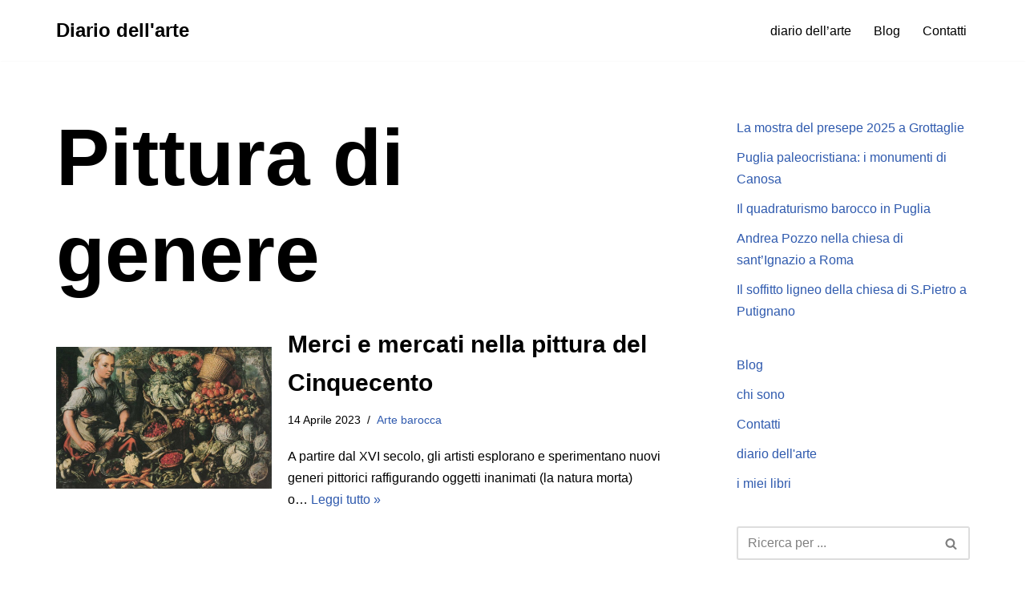

--- FILE ---
content_type: text/html; charset=UTF-8
request_url: https://www.diariodellarte.it/tag/pittura-di-genere/
body_size: 17474
content:
<!DOCTYPE html>
<html dir="ltr" lang="it-IT" prefix="og: https://ogp.me/ns#">

<head>
	
	<meta charset="UTF-8">
	<meta name="viewport" content="width=device-width, initial-scale=1, minimum-scale=1">
	<link rel="profile" href="http://gmpg.org/xfn/11">
			<style>img:is([sizes="auto" i], [sizes^="auto," i]) { contain-intrinsic-size: 3000px 1500px }</style>
	
		<!-- All in One SEO 4.9.3 - aioseo.com -->
	<meta name="robots" content="max-image-preview:large" />
	<link rel="canonical" href="https://www.diariodellarte.it/tag/pittura-di-genere/" />
	<meta name="generator" content="All in One SEO (AIOSEO) 4.9.3" />
		<script type="application/ld+json" class="aioseo-schema">
			{"@context":"https:\/\/schema.org","@graph":[{"@type":"BreadcrumbList","@id":"https:\/\/www.diariodellarte.it\/tag\/pittura-di-genere\/#breadcrumblist","itemListElement":[{"@type":"ListItem","@id":"https:\/\/www.diariodellarte.it#listItem","position":1,"name":"Home","item":"https:\/\/www.diariodellarte.it","nextItem":{"@type":"ListItem","@id":"https:\/\/www.diariodellarte.it\/tag\/pittura-di-genere\/#listItem","name":"Pittura di genere"}},{"@type":"ListItem","@id":"https:\/\/www.diariodellarte.it\/tag\/pittura-di-genere\/#listItem","position":2,"name":"Pittura di genere","previousItem":{"@type":"ListItem","@id":"https:\/\/www.diariodellarte.it#listItem","name":"Home"}}]},{"@type":"CollectionPage","@id":"https:\/\/www.diariodellarte.it\/tag\/pittura-di-genere\/#collectionpage","url":"https:\/\/www.diariodellarte.it\/tag\/pittura-di-genere\/","name":"Pittura di genere - Diario dell'arte","inLanguage":"it-IT","isPartOf":{"@id":"https:\/\/www.diariodellarte.it\/#website"},"breadcrumb":{"@id":"https:\/\/www.diariodellarte.it\/tag\/pittura-di-genere\/#breadcrumblist"}},{"@type":"Organization","@id":"https:\/\/www.diariodellarte.it\/#organization","name":"Diario dell'arte","description":"L'arte, per tutti","url":"https:\/\/www.diariodellarte.it\/"},{"@type":"WebSite","@id":"https:\/\/www.diariodellarte.it\/#website","url":"https:\/\/www.diariodellarte.it\/","name":"Diario dell'arte","description":"L'arte, per tutti","inLanguage":"it-IT","publisher":{"@id":"https:\/\/www.diariodellarte.it\/#organization"}}]}
		</script>
		<!-- All in One SEO -->


	<!-- This site is optimized with the Yoast SEO plugin v26.7 - https://yoast.com/wordpress/plugins/seo/ -->
	<title>Pittura di genere - Diario dell&#039;arte</title>
	<link rel="canonical" href="https://www.diariodellarte.it/tag/pittura-di-genere/" />
	<meta property="og:locale" content="it_IT" />
	<meta property="og:type" content="article" />
	<meta property="og:title" content="Pittura di genere Archivi &#8211; Diario dell&#039;arte" />
	<meta property="og:url" content="https://www.diariodellarte.it/tag/pittura-di-genere/" />
	<meta property="og:site_name" content="Diario dell&#039;arte" />
	<meta name="twitter:card" content="summary_large_image" />
	<script type="application/ld+json" class="yoast-schema-graph">{"@context":"https://schema.org","@graph":[{"@type":"CollectionPage","@id":"https://www.diariodellarte.it/tag/pittura-di-genere/","url":"https://www.diariodellarte.it/tag/pittura-di-genere/","name":"Pittura di genere Archivi &#8211; Diario dell&#039;arte","isPartOf":{"@id":"https://www.diariodellarte.it/#website"},"primaryImageOfPage":{"@id":"https://www.diariodellarte.it/tag/pittura-di-genere/#primaryimage"},"image":{"@id":"https://www.diariodellarte.it/tag/pittura-di-genere/#primaryimage"},"thumbnailUrl":"https://www.diariodellarte.it/wp-content/uploads/2023/04/nature-morte-1-18_page-0001.jpg","breadcrumb":{"@id":"https://www.diariodellarte.it/tag/pittura-di-genere/#breadcrumb"},"inLanguage":"it-IT"},{"@type":"ImageObject","inLanguage":"it-IT","@id":"https://www.diariodellarte.it/tag/pittura-di-genere/#primaryimage","url":"https://www.diariodellarte.it/wp-content/uploads/2023/04/nature-morte-1-18_page-0001.jpg","contentUrl":"https://www.diariodellarte.it/wp-content/uploads/2023/04/nature-morte-1-18_page-0001.jpg","width":1177,"height":778},{"@type":"BreadcrumbList","@id":"https://www.diariodellarte.it/tag/pittura-di-genere/#breadcrumb","itemListElement":[{"@type":"ListItem","position":1,"name":"Home","item":"https://www.diariodellarte.it/"},{"@type":"ListItem","position":2,"name":"Pittura di genere"}]},{"@type":"WebSite","@id":"https://www.diariodellarte.it/#website","url":"https://www.diariodellarte.it/","name":"DIARIO DELLARTE","description":"L&#039;arte, per tutti","publisher":{"@id":"https://www.diariodellarte.it/#/schema/person/1e1589fd323cb0dd671f6a55f1fa016c"},"potentialAction":[{"@type":"SearchAction","target":{"@type":"EntryPoint","urlTemplate":"https://www.diariodellarte.it/?s={search_term_string}"},"query-input":{"@type":"PropertyValueSpecification","valueRequired":true,"valueName":"search_term_string"}}],"inLanguage":"it-IT"},{"@type":["Person","Organization"],"@id":"https://www.diariodellarte.it/#/schema/person/1e1589fd323cb0dd671f6a55f1fa016c","name":"Dario","image":{"@type":"ImageObject","inLanguage":"it-IT","@id":"https://www.diariodellarte.it/#/schema/person/image/","url":"https://secure.gravatar.com/avatar/6a1cf74f59c731e3fd901f4cdfc349cf0b2faf68ab6a824cfea3731f3223c06b?s=96&d=mm&r=g","contentUrl":"https://secure.gravatar.com/avatar/6a1cf74f59c731e3fd901f4cdfc349cf0b2faf68ab6a824cfea3731f3223c06b?s=96&d=mm&r=g","caption":"Dario"},"logo":{"@id":"https://www.diariodellarte.it/#/schema/person/image/"},"sameAs":["http://diariodellarte.it","https://www.facebook.com/diariodellarte"]}]}</script>
	<!-- / Yoast SEO plugin. -->


<link rel='dns-prefetch' href='//www.googletagmanager.com' />
<link rel="alternate" type="application/rss+xml" title="Diario dell&#039;arte &raquo; Feed" href="https://www.diariodellarte.it/feed/" />
<link rel="alternate" type="application/rss+xml" title="Diario dell&#039;arte &raquo; Feed dei commenti" href="https://www.diariodellarte.it/comments/feed/" />
<link rel="alternate" type="application/rss+xml" title="Diario dell&#039;arte &raquo; Pittura di genere Feed del tag" href="https://www.diariodellarte.it/tag/pittura-di-genere/feed/" />
		<!-- This site uses the Google Analytics by MonsterInsights plugin v9.11.1 - Using Analytics tracking - https://www.monsterinsights.com/ -->
							<script src="//www.googletagmanager.com/gtag/js?id=G-RVJ620040N"  data-cfasync="false" data-wpfc-render="false" async></script>
			<script data-cfasync="false" data-wpfc-render="false">
				var mi_version = '9.11.1';
				var mi_track_user = true;
				var mi_no_track_reason = '';
								var MonsterInsightsDefaultLocations = {"page_location":"https:\/\/www.diariodellarte.it\/tag\/pittura-di-genere\/"};
								if ( typeof MonsterInsightsPrivacyGuardFilter === 'function' ) {
					var MonsterInsightsLocations = (typeof MonsterInsightsExcludeQuery === 'object') ? MonsterInsightsPrivacyGuardFilter( MonsterInsightsExcludeQuery ) : MonsterInsightsPrivacyGuardFilter( MonsterInsightsDefaultLocations );
				} else {
					var MonsterInsightsLocations = (typeof MonsterInsightsExcludeQuery === 'object') ? MonsterInsightsExcludeQuery : MonsterInsightsDefaultLocations;
				}

								var disableStrs = [
										'ga-disable-G-RVJ620040N',
									];

				/* Function to detect opted out users */
				function __gtagTrackerIsOptedOut() {
					for (var index = 0; index < disableStrs.length; index++) {
						if (document.cookie.indexOf(disableStrs[index] + '=true') > -1) {
							return true;
						}
					}

					return false;
				}

				/* Disable tracking if the opt-out cookie exists. */
				if (__gtagTrackerIsOptedOut()) {
					for (var index = 0; index < disableStrs.length; index++) {
						window[disableStrs[index]] = true;
					}
				}

				/* Opt-out function */
				function __gtagTrackerOptout() {
					for (var index = 0; index < disableStrs.length; index++) {
						document.cookie = disableStrs[index] + '=true; expires=Thu, 31 Dec 2099 23:59:59 UTC; path=/';
						window[disableStrs[index]] = true;
					}
				}

				if ('undefined' === typeof gaOptout) {
					function gaOptout() {
						__gtagTrackerOptout();
					}
				}
								window.dataLayer = window.dataLayer || [];

				window.MonsterInsightsDualTracker = {
					helpers: {},
					trackers: {},
				};
				if (mi_track_user) {
					function __gtagDataLayer() {
						dataLayer.push(arguments);
					}

					function __gtagTracker(type, name, parameters) {
						if (!parameters) {
							parameters = {};
						}

						if (parameters.send_to) {
							__gtagDataLayer.apply(null, arguments);
							return;
						}

						if (type === 'event') {
														parameters.send_to = monsterinsights_frontend.v4_id;
							var hookName = name;
							if (typeof parameters['event_category'] !== 'undefined') {
								hookName = parameters['event_category'] + ':' + name;
							}

							if (typeof MonsterInsightsDualTracker.trackers[hookName] !== 'undefined') {
								MonsterInsightsDualTracker.trackers[hookName](parameters);
							} else {
								__gtagDataLayer('event', name, parameters);
							}
							
						} else {
							__gtagDataLayer.apply(null, arguments);
						}
					}

					__gtagTracker('js', new Date());
					__gtagTracker('set', {
						'developer_id.dZGIzZG': true,
											});
					if ( MonsterInsightsLocations.page_location ) {
						__gtagTracker('set', MonsterInsightsLocations);
					}
										__gtagTracker('config', 'G-RVJ620040N', {"forceSSL":"true","link_attribution":"true"} );
										window.gtag = __gtagTracker;										(function () {
						/* https://developers.google.com/analytics/devguides/collection/analyticsjs/ */
						/* ga and __gaTracker compatibility shim. */
						var noopfn = function () {
							return null;
						};
						var newtracker = function () {
							return new Tracker();
						};
						var Tracker = function () {
							return null;
						};
						var p = Tracker.prototype;
						p.get = noopfn;
						p.set = noopfn;
						p.send = function () {
							var args = Array.prototype.slice.call(arguments);
							args.unshift('send');
							__gaTracker.apply(null, args);
						};
						var __gaTracker = function () {
							var len = arguments.length;
							if (len === 0) {
								return;
							}
							var f = arguments[len - 1];
							if (typeof f !== 'object' || f === null || typeof f.hitCallback !== 'function') {
								if ('send' === arguments[0]) {
									var hitConverted, hitObject = false, action;
									if ('event' === arguments[1]) {
										if ('undefined' !== typeof arguments[3]) {
											hitObject = {
												'eventAction': arguments[3],
												'eventCategory': arguments[2],
												'eventLabel': arguments[4],
												'value': arguments[5] ? arguments[5] : 1,
											}
										}
									}
									if ('pageview' === arguments[1]) {
										if ('undefined' !== typeof arguments[2]) {
											hitObject = {
												'eventAction': 'page_view',
												'page_path': arguments[2],
											}
										}
									}
									if (typeof arguments[2] === 'object') {
										hitObject = arguments[2];
									}
									if (typeof arguments[5] === 'object') {
										Object.assign(hitObject, arguments[5]);
									}
									if ('undefined' !== typeof arguments[1].hitType) {
										hitObject = arguments[1];
										if ('pageview' === hitObject.hitType) {
											hitObject.eventAction = 'page_view';
										}
									}
									if (hitObject) {
										action = 'timing' === arguments[1].hitType ? 'timing_complete' : hitObject.eventAction;
										hitConverted = mapArgs(hitObject);
										__gtagTracker('event', action, hitConverted);
									}
								}
								return;
							}

							function mapArgs(args) {
								var arg, hit = {};
								var gaMap = {
									'eventCategory': 'event_category',
									'eventAction': 'event_action',
									'eventLabel': 'event_label',
									'eventValue': 'event_value',
									'nonInteraction': 'non_interaction',
									'timingCategory': 'event_category',
									'timingVar': 'name',
									'timingValue': 'value',
									'timingLabel': 'event_label',
									'page': 'page_path',
									'location': 'page_location',
									'title': 'page_title',
									'referrer' : 'page_referrer',
								};
								for (arg in args) {
																		if (!(!args.hasOwnProperty(arg) || !gaMap.hasOwnProperty(arg))) {
										hit[gaMap[arg]] = args[arg];
									} else {
										hit[arg] = args[arg];
									}
								}
								return hit;
							}

							try {
								f.hitCallback();
							} catch (ex) {
							}
						};
						__gaTracker.create = newtracker;
						__gaTracker.getByName = newtracker;
						__gaTracker.getAll = function () {
							return [];
						};
						__gaTracker.remove = noopfn;
						__gaTracker.loaded = true;
						window['__gaTracker'] = __gaTracker;
					})();
									} else {
										console.log("");
					(function () {
						function __gtagTracker() {
							return null;
						}

						window['__gtagTracker'] = __gtagTracker;
						window['gtag'] = __gtagTracker;
					})();
									}
			</script>
							<!-- / Google Analytics by MonsterInsights -->
		<script>
window._wpemojiSettings = {"baseUrl":"https:\/\/s.w.org\/images\/core\/emoji\/16.0.1\/72x72\/","ext":".png","svgUrl":"https:\/\/s.w.org\/images\/core\/emoji\/16.0.1\/svg\/","svgExt":".svg","source":{"concatemoji":"https:\/\/www.diariodellarte.it\/wp-includes\/js\/wp-emoji-release.min.js?ver=6.8.3"}};
/*! This file is auto-generated */
!function(s,n){var o,i,e;function c(e){try{var t={supportTests:e,timestamp:(new Date).valueOf()};sessionStorage.setItem(o,JSON.stringify(t))}catch(e){}}function p(e,t,n){e.clearRect(0,0,e.canvas.width,e.canvas.height),e.fillText(t,0,0);var t=new Uint32Array(e.getImageData(0,0,e.canvas.width,e.canvas.height).data),a=(e.clearRect(0,0,e.canvas.width,e.canvas.height),e.fillText(n,0,0),new Uint32Array(e.getImageData(0,0,e.canvas.width,e.canvas.height).data));return t.every(function(e,t){return e===a[t]})}function u(e,t){e.clearRect(0,0,e.canvas.width,e.canvas.height),e.fillText(t,0,0);for(var n=e.getImageData(16,16,1,1),a=0;a<n.data.length;a++)if(0!==n.data[a])return!1;return!0}function f(e,t,n,a){switch(t){case"flag":return n(e,"\ud83c\udff3\ufe0f\u200d\u26a7\ufe0f","\ud83c\udff3\ufe0f\u200b\u26a7\ufe0f")?!1:!n(e,"\ud83c\udde8\ud83c\uddf6","\ud83c\udde8\u200b\ud83c\uddf6")&&!n(e,"\ud83c\udff4\udb40\udc67\udb40\udc62\udb40\udc65\udb40\udc6e\udb40\udc67\udb40\udc7f","\ud83c\udff4\u200b\udb40\udc67\u200b\udb40\udc62\u200b\udb40\udc65\u200b\udb40\udc6e\u200b\udb40\udc67\u200b\udb40\udc7f");case"emoji":return!a(e,"\ud83e\udedf")}return!1}function g(e,t,n,a){var r="undefined"!=typeof WorkerGlobalScope&&self instanceof WorkerGlobalScope?new OffscreenCanvas(300,150):s.createElement("canvas"),o=r.getContext("2d",{willReadFrequently:!0}),i=(o.textBaseline="top",o.font="600 32px Arial",{});return e.forEach(function(e){i[e]=t(o,e,n,a)}),i}function t(e){var t=s.createElement("script");t.src=e,t.defer=!0,s.head.appendChild(t)}"undefined"!=typeof Promise&&(o="wpEmojiSettingsSupports",i=["flag","emoji"],n.supports={everything:!0,everythingExceptFlag:!0},e=new Promise(function(e){s.addEventListener("DOMContentLoaded",e,{once:!0})}),new Promise(function(t){var n=function(){try{var e=JSON.parse(sessionStorage.getItem(o));if("object"==typeof e&&"number"==typeof e.timestamp&&(new Date).valueOf()<e.timestamp+604800&&"object"==typeof e.supportTests)return e.supportTests}catch(e){}return null}();if(!n){if("undefined"!=typeof Worker&&"undefined"!=typeof OffscreenCanvas&&"undefined"!=typeof URL&&URL.createObjectURL&&"undefined"!=typeof Blob)try{var e="postMessage("+g.toString()+"("+[JSON.stringify(i),f.toString(),p.toString(),u.toString()].join(",")+"));",a=new Blob([e],{type:"text/javascript"}),r=new Worker(URL.createObjectURL(a),{name:"wpTestEmojiSupports"});return void(r.onmessage=function(e){c(n=e.data),r.terminate(),t(n)})}catch(e){}c(n=g(i,f,p,u))}t(n)}).then(function(e){for(var t in e)n.supports[t]=e[t],n.supports.everything=n.supports.everything&&n.supports[t],"flag"!==t&&(n.supports.everythingExceptFlag=n.supports.everythingExceptFlag&&n.supports[t]);n.supports.everythingExceptFlag=n.supports.everythingExceptFlag&&!n.supports.flag,n.DOMReady=!1,n.readyCallback=function(){n.DOMReady=!0}}).then(function(){return e}).then(function(){var e;n.supports.everything||(n.readyCallback(),(e=n.source||{}).concatemoji?t(e.concatemoji):e.wpemoji&&e.twemoji&&(t(e.twemoji),t(e.wpemoji)))}))}((window,document),window._wpemojiSettings);
</script>
<style id='wp-emoji-styles-inline-css'>

	img.wp-smiley, img.emoji {
		display: inline !important;
		border: none !important;
		box-shadow: none !important;
		height: 1em !important;
		width: 1em !important;
		margin: 0 0.07em !important;
		vertical-align: -0.1em !important;
		background: none !important;
		padding: 0 !important;
	}
</style>
<link rel='stylesheet' id='wp-block-library-css' href='https://www.diariodellarte.it/wp-includes/css/dist/block-library/style.min.css?ver=6.8.3' media='all' />
<style id='classic-theme-styles-inline-css'>
/*! This file is auto-generated */
.wp-block-button__link{color:#fff;background-color:#32373c;border-radius:9999px;box-shadow:none;text-decoration:none;padding:calc(.667em + 2px) calc(1.333em + 2px);font-size:1.125em}.wp-block-file__button{background:#32373c;color:#fff;text-decoration:none}
</style>
<link rel='stylesheet' id='aioseo/css/src/vue/standalone/blocks/table-of-contents/global.scss-css' href='https://www.diariodellarte.it/wp-content/plugins/all-in-one-seo-pack/dist/Lite/assets/css/table-of-contents/global.e90f6d47.css?ver=4.9.3' media='all' />
<link rel='stylesheet' id='wp-components-css' href='https://www.diariodellarte.it/wp-includes/css/dist/components/style.min.css?ver=6.8.3' media='all' />
<link rel='stylesheet' id='wp-preferences-css' href='https://www.diariodellarte.it/wp-includes/css/dist/preferences/style.min.css?ver=6.8.3' media='all' />
<link rel='stylesheet' id='wp-block-editor-css' href='https://www.diariodellarte.it/wp-includes/css/dist/block-editor/style.min.css?ver=6.8.3' media='all' />
<link rel='stylesheet' id='popup-maker-block-library-style-css' href='https://www.diariodellarte.it/wp-content/plugins/popup-maker/dist/packages/block-library-style.css?ver=dbea705cfafe089d65f1' media='all' />
<style id='global-styles-inline-css'>
:root{--wp--preset--aspect-ratio--square: 1;--wp--preset--aspect-ratio--4-3: 4/3;--wp--preset--aspect-ratio--3-4: 3/4;--wp--preset--aspect-ratio--3-2: 3/2;--wp--preset--aspect-ratio--2-3: 2/3;--wp--preset--aspect-ratio--16-9: 16/9;--wp--preset--aspect-ratio--9-16: 9/16;--wp--preset--color--black: #000000;--wp--preset--color--cyan-bluish-gray: #abb8c3;--wp--preset--color--white: #ffffff;--wp--preset--color--pale-pink: #f78da7;--wp--preset--color--vivid-red: #cf2e2e;--wp--preset--color--luminous-vivid-orange: #ff6900;--wp--preset--color--luminous-vivid-amber: #fcb900;--wp--preset--color--light-green-cyan: #7bdcb5;--wp--preset--color--vivid-green-cyan: #00d084;--wp--preset--color--pale-cyan-blue: #8ed1fc;--wp--preset--color--vivid-cyan-blue: #0693e3;--wp--preset--color--vivid-purple: #9b51e0;--wp--preset--color--neve-link-color: var(--nv-primary-accent);--wp--preset--color--neve-link-hover-color: var(--nv-secondary-accent);--wp--preset--color--nv-site-bg: var(--nv-site-bg);--wp--preset--color--nv-light-bg: var(--nv-light-bg);--wp--preset--color--nv-dark-bg: var(--nv-dark-bg);--wp--preset--color--neve-text-color: var(--nv-text-color);--wp--preset--color--nv-text-dark-bg: var(--nv-text-dark-bg);--wp--preset--color--nv-c-1: var(--nv-c-1);--wp--preset--color--nv-c-2: var(--nv-c-2);--wp--preset--gradient--vivid-cyan-blue-to-vivid-purple: linear-gradient(135deg,rgba(6,147,227,1) 0%,rgb(155,81,224) 100%);--wp--preset--gradient--light-green-cyan-to-vivid-green-cyan: linear-gradient(135deg,rgb(122,220,180) 0%,rgb(0,208,130) 100%);--wp--preset--gradient--luminous-vivid-amber-to-luminous-vivid-orange: linear-gradient(135deg,rgba(252,185,0,1) 0%,rgba(255,105,0,1) 100%);--wp--preset--gradient--luminous-vivid-orange-to-vivid-red: linear-gradient(135deg,rgba(255,105,0,1) 0%,rgb(207,46,46) 100%);--wp--preset--gradient--very-light-gray-to-cyan-bluish-gray: linear-gradient(135deg,rgb(238,238,238) 0%,rgb(169,184,195) 100%);--wp--preset--gradient--cool-to-warm-spectrum: linear-gradient(135deg,rgb(74,234,220) 0%,rgb(151,120,209) 20%,rgb(207,42,186) 40%,rgb(238,44,130) 60%,rgb(251,105,98) 80%,rgb(254,248,76) 100%);--wp--preset--gradient--blush-light-purple: linear-gradient(135deg,rgb(255,206,236) 0%,rgb(152,150,240) 100%);--wp--preset--gradient--blush-bordeaux: linear-gradient(135deg,rgb(254,205,165) 0%,rgb(254,45,45) 50%,rgb(107,0,62) 100%);--wp--preset--gradient--luminous-dusk: linear-gradient(135deg,rgb(255,203,112) 0%,rgb(199,81,192) 50%,rgb(65,88,208) 100%);--wp--preset--gradient--pale-ocean: linear-gradient(135deg,rgb(255,245,203) 0%,rgb(182,227,212) 50%,rgb(51,167,181) 100%);--wp--preset--gradient--electric-grass: linear-gradient(135deg,rgb(202,248,128) 0%,rgb(113,206,126) 100%);--wp--preset--gradient--midnight: linear-gradient(135deg,rgb(2,3,129) 0%,rgb(40,116,252) 100%);--wp--preset--font-size--small: 13px;--wp--preset--font-size--medium: 20px;--wp--preset--font-size--large: 36px;--wp--preset--font-size--x-large: 42px;--wp--preset--spacing--20: 0.44rem;--wp--preset--spacing--30: 0.67rem;--wp--preset--spacing--40: 1rem;--wp--preset--spacing--50: 1.5rem;--wp--preset--spacing--60: 2.25rem;--wp--preset--spacing--70: 3.38rem;--wp--preset--spacing--80: 5.06rem;--wp--preset--shadow--natural: 6px 6px 9px rgba(0, 0, 0, 0.2);--wp--preset--shadow--deep: 12px 12px 50px rgba(0, 0, 0, 0.4);--wp--preset--shadow--sharp: 6px 6px 0px rgba(0, 0, 0, 0.2);--wp--preset--shadow--outlined: 6px 6px 0px -3px rgba(255, 255, 255, 1), 6px 6px rgba(0, 0, 0, 1);--wp--preset--shadow--crisp: 6px 6px 0px rgba(0, 0, 0, 1);}:where(.is-layout-flex){gap: 0.5em;}:where(.is-layout-grid){gap: 0.5em;}body .is-layout-flex{display: flex;}.is-layout-flex{flex-wrap: wrap;align-items: center;}.is-layout-flex > :is(*, div){margin: 0;}body .is-layout-grid{display: grid;}.is-layout-grid > :is(*, div){margin: 0;}:where(.wp-block-columns.is-layout-flex){gap: 2em;}:where(.wp-block-columns.is-layout-grid){gap: 2em;}:where(.wp-block-post-template.is-layout-flex){gap: 1.25em;}:where(.wp-block-post-template.is-layout-grid){gap: 1.25em;}.has-black-color{color: var(--wp--preset--color--black) !important;}.has-cyan-bluish-gray-color{color: var(--wp--preset--color--cyan-bluish-gray) !important;}.has-white-color{color: var(--wp--preset--color--white) !important;}.has-pale-pink-color{color: var(--wp--preset--color--pale-pink) !important;}.has-vivid-red-color{color: var(--wp--preset--color--vivid-red) !important;}.has-luminous-vivid-orange-color{color: var(--wp--preset--color--luminous-vivid-orange) !important;}.has-luminous-vivid-amber-color{color: var(--wp--preset--color--luminous-vivid-amber) !important;}.has-light-green-cyan-color{color: var(--wp--preset--color--light-green-cyan) !important;}.has-vivid-green-cyan-color{color: var(--wp--preset--color--vivid-green-cyan) !important;}.has-pale-cyan-blue-color{color: var(--wp--preset--color--pale-cyan-blue) !important;}.has-vivid-cyan-blue-color{color: var(--wp--preset--color--vivid-cyan-blue) !important;}.has-vivid-purple-color{color: var(--wp--preset--color--vivid-purple) !important;}.has-neve-link-color-color{color: var(--wp--preset--color--neve-link-color) !important;}.has-neve-link-hover-color-color{color: var(--wp--preset--color--neve-link-hover-color) !important;}.has-nv-site-bg-color{color: var(--wp--preset--color--nv-site-bg) !important;}.has-nv-light-bg-color{color: var(--wp--preset--color--nv-light-bg) !important;}.has-nv-dark-bg-color{color: var(--wp--preset--color--nv-dark-bg) !important;}.has-neve-text-color-color{color: var(--wp--preset--color--neve-text-color) !important;}.has-nv-text-dark-bg-color{color: var(--wp--preset--color--nv-text-dark-bg) !important;}.has-nv-c-1-color{color: var(--wp--preset--color--nv-c-1) !important;}.has-nv-c-2-color{color: var(--wp--preset--color--nv-c-2) !important;}.has-black-background-color{background-color: var(--wp--preset--color--black) !important;}.has-cyan-bluish-gray-background-color{background-color: var(--wp--preset--color--cyan-bluish-gray) !important;}.has-white-background-color{background-color: var(--wp--preset--color--white) !important;}.has-pale-pink-background-color{background-color: var(--wp--preset--color--pale-pink) !important;}.has-vivid-red-background-color{background-color: var(--wp--preset--color--vivid-red) !important;}.has-luminous-vivid-orange-background-color{background-color: var(--wp--preset--color--luminous-vivid-orange) !important;}.has-luminous-vivid-amber-background-color{background-color: var(--wp--preset--color--luminous-vivid-amber) !important;}.has-light-green-cyan-background-color{background-color: var(--wp--preset--color--light-green-cyan) !important;}.has-vivid-green-cyan-background-color{background-color: var(--wp--preset--color--vivid-green-cyan) !important;}.has-pale-cyan-blue-background-color{background-color: var(--wp--preset--color--pale-cyan-blue) !important;}.has-vivid-cyan-blue-background-color{background-color: var(--wp--preset--color--vivid-cyan-blue) !important;}.has-vivid-purple-background-color{background-color: var(--wp--preset--color--vivid-purple) !important;}.has-neve-link-color-background-color{background-color: var(--wp--preset--color--neve-link-color) !important;}.has-neve-link-hover-color-background-color{background-color: var(--wp--preset--color--neve-link-hover-color) !important;}.has-nv-site-bg-background-color{background-color: var(--wp--preset--color--nv-site-bg) !important;}.has-nv-light-bg-background-color{background-color: var(--wp--preset--color--nv-light-bg) !important;}.has-nv-dark-bg-background-color{background-color: var(--wp--preset--color--nv-dark-bg) !important;}.has-neve-text-color-background-color{background-color: var(--wp--preset--color--neve-text-color) !important;}.has-nv-text-dark-bg-background-color{background-color: var(--wp--preset--color--nv-text-dark-bg) !important;}.has-nv-c-1-background-color{background-color: var(--wp--preset--color--nv-c-1) !important;}.has-nv-c-2-background-color{background-color: var(--wp--preset--color--nv-c-2) !important;}.has-black-border-color{border-color: var(--wp--preset--color--black) !important;}.has-cyan-bluish-gray-border-color{border-color: var(--wp--preset--color--cyan-bluish-gray) !important;}.has-white-border-color{border-color: var(--wp--preset--color--white) !important;}.has-pale-pink-border-color{border-color: var(--wp--preset--color--pale-pink) !important;}.has-vivid-red-border-color{border-color: var(--wp--preset--color--vivid-red) !important;}.has-luminous-vivid-orange-border-color{border-color: var(--wp--preset--color--luminous-vivid-orange) !important;}.has-luminous-vivid-amber-border-color{border-color: var(--wp--preset--color--luminous-vivid-amber) !important;}.has-light-green-cyan-border-color{border-color: var(--wp--preset--color--light-green-cyan) !important;}.has-vivid-green-cyan-border-color{border-color: var(--wp--preset--color--vivid-green-cyan) !important;}.has-pale-cyan-blue-border-color{border-color: var(--wp--preset--color--pale-cyan-blue) !important;}.has-vivid-cyan-blue-border-color{border-color: var(--wp--preset--color--vivid-cyan-blue) !important;}.has-vivid-purple-border-color{border-color: var(--wp--preset--color--vivid-purple) !important;}.has-neve-link-color-border-color{border-color: var(--wp--preset--color--neve-link-color) !important;}.has-neve-link-hover-color-border-color{border-color: var(--wp--preset--color--neve-link-hover-color) !important;}.has-nv-site-bg-border-color{border-color: var(--wp--preset--color--nv-site-bg) !important;}.has-nv-light-bg-border-color{border-color: var(--wp--preset--color--nv-light-bg) !important;}.has-nv-dark-bg-border-color{border-color: var(--wp--preset--color--nv-dark-bg) !important;}.has-neve-text-color-border-color{border-color: var(--wp--preset--color--neve-text-color) !important;}.has-nv-text-dark-bg-border-color{border-color: var(--wp--preset--color--nv-text-dark-bg) !important;}.has-nv-c-1-border-color{border-color: var(--wp--preset--color--nv-c-1) !important;}.has-nv-c-2-border-color{border-color: var(--wp--preset--color--nv-c-2) !important;}.has-vivid-cyan-blue-to-vivid-purple-gradient-background{background: var(--wp--preset--gradient--vivid-cyan-blue-to-vivid-purple) !important;}.has-light-green-cyan-to-vivid-green-cyan-gradient-background{background: var(--wp--preset--gradient--light-green-cyan-to-vivid-green-cyan) !important;}.has-luminous-vivid-amber-to-luminous-vivid-orange-gradient-background{background: var(--wp--preset--gradient--luminous-vivid-amber-to-luminous-vivid-orange) !important;}.has-luminous-vivid-orange-to-vivid-red-gradient-background{background: var(--wp--preset--gradient--luminous-vivid-orange-to-vivid-red) !important;}.has-very-light-gray-to-cyan-bluish-gray-gradient-background{background: var(--wp--preset--gradient--very-light-gray-to-cyan-bluish-gray) !important;}.has-cool-to-warm-spectrum-gradient-background{background: var(--wp--preset--gradient--cool-to-warm-spectrum) !important;}.has-blush-light-purple-gradient-background{background: var(--wp--preset--gradient--blush-light-purple) !important;}.has-blush-bordeaux-gradient-background{background: var(--wp--preset--gradient--blush-bordeaux) !important;}.has-luminous-dusk-gradient-background{background: var(--wp--preset--gradient--luminous-dusk) !important;}.has-pale-ocean-gradient-background{background: var(--wp--preset--gradient--pale-ocean) !important;}.has-electric-grass-gradient-background{background: var(--wp--preset--gradient--electric-grass) !important;}.has-midnight-gradient-background{background: var(--wp--preset--gradient--midnight) !important;}.has-small-font-size{font-size: var(--wp--preset--font-size--small) !important;}.has-medium-font-size{font-size: var(--wp--preset--font-size--medium) !important;}.has-large-font-size{font-size: var(--wp--preset--font-size--large) !important;}.has-x-large-font-size{font-size: var(--wp--preset--font-size--x-large) !important;}
:where(.wp-block-post-template.is-layout-flex){gap: 1.25em;}:where(.wp-block-post-template.is-layout-grid){gap: 1.25em;}
:where(.wp-block-columns.is-layout-flex){gap: 2em;}:where(.wp-block-columns.is-layout-grid){gap: 2em;}
:root :where(.wp-block-pullquote){font-size: 1.5em;line-height: 1.6;}
</style>
<link rel='stylesheet' id='neve-style-css' href='https://www.diariodellarte.it/wp-content/themes/neve/style-main-new.min.css?ver=4.2.2' media='all' />
<style id='neve-style-inline-css'>
.is-menu-sidebar .header-menu-sidebar { visibility: visible; }.is-menu-sidebar.menu_sidebar_slide_left .header-menu-sidebar { transform: translate3d(0, 0, 0); left: 0; }.is-menu-sidebar.menu_sidebar_slide_right .header-menu-sidebar { transform: translate3d(0, 0, 0); right: 0; }.is-menu-sidebar.menu_sidebar_pull_right .header-menu-sidebar, .is-menu-sidebar.menu_sidebar_pull_left .header-menu-sidebar { transform: translateX(0); }.is-menu-sidebar.menu_sidebar_dropdown .header-menu-sidebar { height: auto; }.is-menu-sidebar.menu_sidebar_dropdown .header-menu-sidebar-inner { max-height: 400px; padding: 20px 0; }.is-menu-sidebar.menu_sidebar_full_canvas .header-menu-sidebar { opacity: 1; }.header-menu-sidebar .menu-item-nav-search:not(.floating) { pointer-events: none; }.header-menu-sidebar .menu-item-nav-search .is-menu-sidebar { pointer-events: unset; }@media screen and (max-width: 960px) { .builder-item.cr .item--inner { --textalign: center; --justify: center; } }
.nv-meta-list li.meta:not(:last-child):after { content:"/" }.nv-meta-list .no-mobile{
			display:none;
		}.nv-meta-list li.last::after{
			content: ""!important;
		}@media (min-width: 769px) {
			.nv-meta-list .no-mobile {
				display: inline-block;
			}
			.nv-meta-list li.last:not(:last-child)::after {
		 		content: "/" !important;
			}
		}
 :root{ --container: 748px;--postwidth:100%; --primarybtnbg: var(--nv-primary-accent); --primarybtnhoverbg: var(--nv-primary-accent); --primarybtncolor: #fff; --secondarybtncolor: var(--nv-primary-accent); --primarybtnhovercolor: #fff; --secondarybtnhovercolor: var(--nv-primary-accent);--primarybtnborderradius:3px;--secondarybtnborderradius:3px;--secondarybtnborderwidth:3px;--btnpadding:13px 15px;--primarybtnpadding:13px 15px;--secondarybtnpadding:calc(13px - 3px) calc(15px - 3px); --bodyfontfamily: Arial,Helvetica,sans-serif; --bodyfontsize: 15px; --bodylineheight: 1.6; --bodyletterspacing: 0px; --bodyfontweight: 400; --bodytexttransform: none; --h1fontsize: 50px; --h1fontweight: 700; --h1lineheight: 1.6; --h1letterspacing: 0px; --h1texttransform: none; --h2fontsize: 1.3em; --h2fontweight: 500; --h2lineheight: 1.6; --h2letterspacing: 0px; --h2texttransform: none; --h3fontsize: 25px; --h3fontweight: 600; --h3lineheight: 1.6; --h3letterspacing: 0px; --h3texttransform: none; --h4fontsize: 1px; --h4fontweight: 800; --h4lineheight: 1.6; --h4letterspacing: 0px; --h4texttransform: none; --h5fontsize: 16px; --h5fontweight: 700; --h5lineheight: 1.6; --h5letterspacing: 0px; --h5texttransform: none; --h6fontsize: 14px; --h6fontweight: 700; --h6lineheight: 1.6; --h6letterspacing: 0px; --h6texttransform: none;--formfieldborderwidth:2px;--formfieldborderradius:3px; --formfieldbgcolor: var(--nv-site-bg); --formfieldbordercolor: #dddddd; --formfieldcolor: var(--nv-text-color);--formfieldpadding:10px 12px; } .nv-index-posts{ --borderradius:0px; } .has-neve-button-color-color{ color: var(--nv-primary-accent)!important; } .has-neve-button-color-background-color{ background-color: var(--nv-primary-accent)!important; } .single-post-container .alignfull > [class*="__inner-container"], .single-post-container .alignwide > [class*="__inner-container"]{ max-width:718px } .nv-meta-list{ --avatarsize: 20px; } .single .nv-meta-list{ --avatarsize: 20px; } .nv-is-boxed.nv-comments-wrap{ --padding:20px; } .nv-is-boxed.comment-respond{ --padding:20px; } .single:not(.single-product), .page{ --c-vspace:0 0 0 0;; } .scroll-to-top{ --color: var(--nv-text-dark-bg);--padding:8px 10px; --borderradius: 3px; --bgcolor: var(--nv-primary-accent); --hovercolor: var(--nv-text-dark-bg); --hoverbgcolor: var(--nv-primary-accent);--size:16px; } .global-styled{ --bgcolor: var(--nv-site-bg); } .header-top{ --rowbcolor: var(--nv-light-bg); --color: var(--nv-text-color); --bgcolor: #f0f0f0; } .header-main{ --rowbcolor: var(--nv-light-bg); --color: var(--nv-text-color); --bgcolor: #ffffff; } .header-bottom{ --rowbcolor: var(--nv-light-bg); --color: var(--nv-text-color); --bgcolor: #ffffff; } .header-menu-sidebar-bg{ --justify: flex-start; --textalign: left;--flexg: 1;--wrapdropdownwidth: auto; --color: var(--nv-text-color); --bgcolor: #ffffff; } .header-menu-sidebar{ width: 360px; } .builder-item--logo{ --maxwidth: 120px; --color: #000000; --fs: 24px;--padding:10px 0;--margin:0; --textalign: left;--justify: flex-start; } .builder-item--nav-icon,.header-menu-sidebar .close-sidebar-panel .navbar-toggle{ --borderradius:3px;--borderwidth:1px; } .builder-item--nav-icon{ --label-margin:0 5px 0 0;;--padding:10px 15px;--margin:0; } .builder-item--primary-menu{ --color: #000000; --hovercolor: #474747; --hovertextcolor: var(--nv-text-color); --activecolor: #474747; --spacing: 20px; --height: 25px;--padding:0;--margin:0; --fontsize: 1em; --lineheight: 1.6; --letterspacing: 0px; --fontweight: 500; --texttransform: none; --iconsize: 1em; } .hfg-is-group.has-primary-menu .inherit-ff{ --inheritedfw: 500; } .footer-top-inner .row{ grid-template-columns:1fr 1fr 1fr; --valign: flex-start; } .footer-top{ --rowbcolor: var(--nv-light-bg); --color: var(--nv-text-color); --bgcolor: #ffffff; } .footer-main-inner .row{ grid-template-columns:1fr 1fr 1fr; --valign: flex-start; } .footer-main{ --rowbcolor: var(--nv-light-bg); --color: var(--nv-text-color); --bgcolor: var(--nv-site-bg); } .footer-bottom-inner .row{ grid-template-columns:1fr 1fr 1fr; --valign: flex-start; } .footer-bottom{ --rowbcolor: var(--nv-light-bg); --color: var(--nv-text-dark-bg); --bgcolor: #000000; } @media(min-width: 576px){ :root{ --container: 992px;--postwidth:100%;--btnpadding:13px 15px;--primarybtnpadding:13px 15px;--secondarybtnpadding:calc(13px - 3px) calc(15px - 3px); --bodyfontsize: 16px; --bodylineheight: 1.6; --bodyletterspacing: 0px; --h1fontsize: 80px; --h1lineheight: 1.6; --h1letterspacing: 0px; --h2fontsize: 50px; --h2lineheight: 1.2; --h2letterspacing: 0px; --h3fontsize: 25px; --h3lineheight: 1.6; --h3letterspacing: 0px; --h4fontsize: 1em; --h4lineheight: 1.6; --h4letterspacing: 0px; --h5fontsize: 18px; --h5lineheight: 1.6; --h5letterspacing: 0px; --h6fontsize: 14px; --h6lineheight: 1.6; --h6letterspacing: 0px; } .single-post-container .alignfull > [class*="__inner-container"], .single-post-container .alignwide > [class*="__inner-container"]{ max-width:962px } .nv-meta-list{ --avatarsize: 20px; } .single .nv-meta-list{ --avatarsize: 20px; } .nv-is-boxed.nv-comments-wrap{ --padding:30px; } .nv-is-boxed.comment-respond{ --padding:30px; } .single:not(.single-product), .page{ --c-vspace:0 0 0 0;; } .scroll-to-top{ --padding:8px 10px;--size:16px; } .header-menu-sidebar-bg{ --justify: flex-start; --textalign: left;--flexg: 1;--wrapdropdownwidth: auto; } .header-menu-sidebar{ width: 360px; } .builder-item--logo{ --maxwidth: 120px; --fs: 24px;--padding:10px 0;--margin:0; --textalign: left;--justify: flex-start; } .builder-item--nav-icon{ --label-margin:0 5px 0 0;;--padding:10px 15px;--margin:0; } .builder-item--primary-menu{ --spacing: 20px; --height: 25px;--padding:0;--margin:0; --fontsize: 1em; --lineheight: 1.6; --letterspacing: 0px; --iconsize: 1em; } }@media(min-width: 960px){ :root{ --container: 1170px;--postwidth:100%;--btnpadding:13px 15px;--primarybtnpadding:13px 15px;--secondarybtnpadding:calc(13px - 3px) calc(15px - 3px); --bodyfontsize: 16px; --bodylineheight: 1.7; --bodyletterspacing: 0px; --h1fontsize: 100px; --h1lineheight: 1.2; --h1letterspacing: 0px; --h2fontsize: 60px; --h2lineheight: 1.2; --h2letterspacing: 0px; --h3fontsize: 30px; --h3lineheight: 1.6; --h3letterspacing: 0px; --h4fontsize: 1.25px; --h4lineheight: 1.6; --h4letterspacing: 0px; --h5fontsize: 20px; --h5lineheight: 1.6; --h5letterspacing: 0px; --h6fontsize: 16px; --h6lineheight: 1.6; --h6letterspacing: 0px; } body:not(.single):not(.archive):not(.blog):not(.search):not(.error404) .neve-main > .container .col, body.post-type-archive-course .neve-main > .container .col, body.post-type-archive-llms_membership .neve-main > .container .col{ max-width: 70%; } body:not(.single):not(.archive):not(.blog):not(.search):not(.error404) .nv-sidebar-wrap, body.post-type-archive-course .nv-sidebar-wrap, body.post-type-archive-llms_membership .nv-sidebar-wrap{ max-width: 30%; } .neve-main > .archive-container .nv-index-posts.col{ max-width: 70%; } .neve-main > .archive-container .nv-sidebar-wrap{ max-width: 30%; } .neve-main > .single-post-container .nv-single-post-wrap.col{ max-width: 70%; } .single-post-container .alignfull > [class*="__inner-container"], .single-post-container .alignwide > [class*="__inner-container"]{ max-width:789px } .container-fluid.single-post-container .alignfull > [class*="__inner-container"], .container-fluid.single-post-container .alignwide > [class*="__inner-container"]{ max-width:calc(70% + 15px) } .neve-main > .single-post-container .nv-sidebar-wrap{ max-width: 30%; } .nv-meta-list{ --avatarsize: 20px; } .single .nv-meta-list{ --avatarsize: 20px; } .nv-is-boxed.nv-comments-wrap{ --padding:40px; } .nv-is-boxed.comment-respond{ --padding:40px; } .single:not(.single-product), .page{ --c-vspace:0 0 0 0;; } .scroll-to-top{ --padding:8px 10px;--size:16px; } .header-menu-sidebar-bg{ --justify: flex-start; --textalign: left;--flexg: 1;--wrapdropdownwidth: auto; } .header-menu-sidebar{ width: 360px; } .builder-item--logo{ --maxwidth: 120px; --fs: 24px;--padding:10px 0;--margin:0; --textalign: left;--justify: flex-start; } .builder-item--nav-icon{ --label-margin:0 5px 0 0;;--padding:10px 15px;--margin:0; } .builder-item--primary-menu{ --spacing: 20px; --height: 25px;--padding:0;--margin:0; --fontsize: 1em; --lineheight: 1.6; --letterspacing: 0px; --iconsize: 1em; } }.nv-content-wrap .elementor a:not(.button):not(.wp-block-file__button){ text-decoration: none; }.scroll-to-top {right: 20px; border: none; position: fixed; bottom: 30px; display: none; opacity: 0; visibility: hidden; transition: opacity 0.3s ease-in-out, visibility 0.3s ease-in-out; align-items: center; justify-content: center; z-index: 999; } @supports (-webkit-overflow-scrolling: touch) { .scroll-to-top { bottom: 74px; } } .scroll-to-top.image { background-position: center; } .scroll-to-top .scroll-to-top-image { width: 100%; height: 100%; } .scroll-to-top .scroll-to-top-label { margin: 0; padding: 5px; } .scroll-to-top:hover { text-decoration: none; } .scroll-to-top.scroll-to-top-left {left: 20px; right: unset;} .scroll-to-top.scroll-show-mobile { display: flex; } @media (min-width: 960px) { .scroll-to-top { display: flex; } }.scroll-to-top { color: var(--color); padding: var(--padding); border-radius: var(--borderradius); background: var(--bgcolor); } .scroll-to-top:hover, .scroll-to-top:focus { color: var(--hovercolor); background: var(--hoverbgcolor); } .scroll-to-top-icon, .scroll-to-top.image .scroll-to-top-image { width: var(--size); height: var(--size); } .scroll-to-top-image { background-image: var(--bgimage); background-size: cover; }:root{--nv-primary-accent:#2f5aae;--nv-secondary-accent:#2f5aae;--nv-site-bg:#ffffff;--nv-light-bg:#ffffff;--nv-dark-bg:#ffffff;--nv-text-color:#000000;--nv-text-dark-bg:#ffffff;--nv-c-1:#9463ae;--nv-c-2:#be574b;--nv-fallback-ff:Arial, Helvetica, sans-serif;}
:root{--e-global-color-nvprimaryaccent:#2f5aae;--e-global-color-nvsecondaryaccent:#2f5aae;--e-global-color-nvsitebg:#ffffff;--e-global-color-nvlightbg:#ffffff;--e-global-color-nvdarkbg:#ffffff;--e-global-color-nvtextcolor:#000000;--e-global-color-nvtextdarkbg:#ffffff;--e-global-color-nvc1:#9463ae;--e-global-color-nvc2:#be574b;}
</style>
<script src="https://www.diariodellarte.it/wp-content/plugins/google-analytics-for-wordpress/assets/js/frontend-gtag.min.js?ver=9.11.1" id="monsterinsights-frontend-script-js" async data-wp-strategy="async"></script>
<script data-cfasync="false" data-wpfc-render="false" id='monsterinsights-frontend-script-js-extra'>var monsterinsights_frontend = {"js_events_tracking":"true","download_extensions":"doc,pdf,ppt,zip,xls,docx,pptx,xlsx","inbound_paths":"[{\"path\":\"\\\/go\\\/\",\"label\":\"affiliate\"},{\"path\":\"\\\/recommend\\\/\",\"label\":\"affiliate\"}]","home_url":"https:\/\/www.diariodellarte.it","hash_tracking":"false","v4_id":"G-RVJ620040N"};</script>

<!-- Snippet del tag Google (gtag.js) aggiunto da Site Kit -->
<!-- Snippet Google Analytics aggiunto da Site Kit -->
<script src="https://www.googletagmanager.com/gtag/js?id=GT-K48GM8X" id="google_gtagjs-js" async></script>
<script id="google_gtagjs-js-after">
window.dataLayer = window.dataLayer || [];function gtag(){dataLayer.push(arguments);}
gtag("set","linker",{"domains":["www.diariodellarte.it"]});
gtag("js", new Date());
gtag("set", "developer_id.dZTNiMT", true);
gtag("config", "GT-K48GM8X");
 window._googlesitekit = window._googlesitekit || {}; window._googlesitekit.throttledEvents = []; window._googlesitekit.gtagEvent = (name, data) => { var key = JSON.stringify( { name, data } ); if ( !! window._googlesitekit.throttledEvents[ key ] ) { return; } window._googlesitekit.throttledEvents[ key ] = true; setTimeout( () => { delete window._googlesitekit.throttledEvents[ key ]; }, 5 ); gtag( "event", name, { ...data, event_source: "site-kit" } ); };
</script>
<script src="https://www.diariodellarte.it/wp-includes/js/jquery/jquery.min.js?ver=3.7.1" id="jquery-core-js"></script>
<script src="https://www.diariodellarte.it/wp-includes/js/jquery/jquery-migrate.min.js?ver=3.4.1" id="jquery-migrate-js"></script>
<link rel="https://api.w.org/" href="https://www.diariodellarte.it/wp-json/" /><link rel="alternate" title="JSON" type="application/json" href="https://www.diariodellarte.it/wp-json/wp/v2/tags/731" /><link rel="EditURI" type="application/rsd+xml" title="RSD" href="https://www.diariodellarte.it/xmlrpc.php?rsd" />
<meta name="generator" content="WordPress 6.8.3" />
<meta name="generator" content="Site Kit by Google 1.170.0" /><meta name="generator" content="Elementor 3.34.1; features: additional_custom_breakpoints; settings: css_print_method-external, google_font-enabled, font_display-auto">
			<style>
				.e-con.e-parent:nth-of-type(n+4):not(.e-lazyloaded):not(.e-no-lazyload),
				.e-con.e-parent:nth-of-type(n+4):not(.e-lazyloaded):not(.e-no-lazyload) * {
					background-image: none !important;
				}
				@media screen and (max-height: 1024px) {
					.e-con.e-parent:nth-of-type(n+3):not(.e-lazyloaded):not(.e-no-lazyload),
					.e-con.e-parent:nth-of-type(n+3):not(.e-lazyloaded):not(.e-no-lazyload) * {
						background-image: none !important;
					}
				}
				@media screen and (max-height: 640px) {
					.e-con.e-parent:nth-of-type(n+2):not(.e-lazyloaded):not(.e-no-lazyload),
					.e-con.e-parent:nth-of-type(n+2):not(.e-lazyloaded):not(.e-no-lazyload) * {
						background-image: none !important;
					}
				}
			</style>
			
	</head>

<body  class="archive tag tag-pittura-di-genere tag-731 wp-theme-neve  nv-blog-default nv-sidebar-right menu_sidebar_slide_left elementor-default elementor-kit-2812" id="neve_body"  >
<div class="wrapper">
	
	<header class="header"  >
		<a class="neve-skip-link show-on-focus" href="#content" >
			Vai al contenuto		</a>
		<div id="header-grid"  class="hfg_header site-header">
	
<nav class="header--row header-main hide-on-mobile hide-on-tablet layout-full-contained nv-navbar header--row"
	data-row-id="main" data-show-on="desktop">

	<div
		class="header--row-inner header-main-inner">
		<div class="container">
			<div
				class="row row--wrapper"
				data-section="hfg_header_layout_main" >
				<div class="hfg-slot left"><div class="builder-item desktop-left"><div class="item--inner builder-item--logo"
		data-section="title_tagline"
		data-item-id="logo">
	
<div class="site-logo">
	<a class="brand" href="https://www.diariodellarte.it/" aria-label="Diario dell&#039;arte L&#039;arte, per tutti" rel="home"><div class="nv-title-tagline-wrap"><p class="site-title">Diario dell&#039;arte</p></div></a></div>
	</div>

</div></div><div class="hfg-slot right"><div class="builder-item has-nav"><div class="item--inner builder-item--primary-menu has_menu"
		data-section="header_menu_primary"
		data-item-id="primary-menu">
	<div class="nv-nav-wrap">
	<div role="navigation" class="nav-menu-primary style-border-bottom m-style"
			aria-label="Menu principale">

		<ul id="nv-primary-navigation-main" class="primary-menu-ul nav-ul menu-desktop"><li id="menu-item-2804" class="menu-item menu-item-type-post_type menu-item-object-page menu-item-home menu-item-2804"><div class="wrap"><a href="https://www.diariodellarte.it/">diario dell&#8217;arte</a></div></li>
<li id="menu-item-2805" class="menu-item menu-item-type-post_type menu-item-object-page current_page_parent menu-item-2805"><div class="wrap"><a href="https://www.diariodellarte.it/blog-didattica-arte-scuola/">Blog</a></div></li>
<li id="menu-item-2810" class="menu-item menu-item-type-post_type menu-item-object-page menu-item-2810"><div class="wrap"><a href="https://www.diariodellarte.it/705ea-contact/">Contatti</a></div></li>
</ul>	</div>
</div>

	</div>

</div></div>							</div>
		</div>
	</div>
</nav>


<nav class="header--row header-main hide-on-desktop layout-full-contained nv-navbar header--row"
	data-row-id="main" data-show-on="mobile">

	<div
		class="header--row-inner header-main-inner">
		<div class="container">
			<div
				class="row row--wrapper"
				data-section="hfg_header_layout_main" >
				<div class="hfg-slot left"><div class="builder-item tablet-left mobile-left"><div class="item--inner builder-item--logo"
		data-section="title_tagline"
		data-item-id="logo">
	
<div class="site-logo">
	<a class="brand" href="https://www.diariodellarte.it/" aria-label="Diario dell&#039;arte L&#039;arte, per tutti" rel="home"><div class="nv-title-tagline-wrap"><p class="site-title">Diario dell&#039;arte</p></div></a></div>
	</div>

</div></div><div class="hfg-slot right"><div class="builder-item tablet-left mobile-left"><div class="item--inner builder-item--nav-icon"
		data-section="header_menu_icon"
		data-item-id="nav-icon">
	<div class="menu-mobile-toggle item-button navbar-toggle-wrapper">
	<button type="button" class=" navbar-toggle"
			value="Menu di navigazione"
					aria-label="Menu di navigazione "
			aria-expanded="false" onclick="if('undefined' !== typeof toggleAriaClick ) { toggleAriaClick() }">
					<span class="bars">
				<span class="icon-bar"></span>
				<span class="icon-bar"></span>
				<span class="icon-bar"></span>
			</span>
					<span class="screen-reader-text">Menu di navigazione</span>
	</button>
</div> <!--.navbar-toggle-wrapper-->


	</div>

</div></div>							</div>
		</div>
	</div>
</nav>

<div
		id="header-menu-sidebar" class="header-menu-sidebar tcb menu-sidebar-panel slide_left hfg-pe"
		data-row-id="sidebar">
	<div id="header-menu-sidebar-bg" class="header-menu-sidebar-bg">
				<div class="close-sidebar-panel navbar-toggle-wrapper">
			<button type="button" class="hamburger is-active  navbar-toggle active" 					value="Menu di navigazione"
					aria-label="Menu di navigazione "
					aria-expanded="false" onclick="if('undefined' !== typeof toggleAriaClick ) { toggleAriaClick() }">
								<span class="bars">
						<span class="icon-bar"></span>
						<span class="icon-bar"></span>
						<span class="icon-bar"></span>
					</span>
								<span class="screen-reader-text">
			Menu di navigazione					</span>
			</button>
		</div>
					<div id="header-menu-sidebar-inner" class="header-menu-sidebar-inner tcb ">
						<div class="builder-item has-nav"><div class="item--inner builder-item--primary-menu has_menu"
		data-section="header_menu_primary"
		data-item-id="primary-menu">
	<div class="nv-nav-wrap">
	<div role="navigation" class="nav-menu-primary style-border-bottom m-style"
			aria-label="Menu principale">

		<ul id="nv-primary-navigation-sidebar" class="primary-menu-ul nav-ul menu-mobile"><li class="menu-item menu-item-type-post_type menu-item-object-page menu-item-home menu-item-2804"><div class="wrap"><a href="https://www.diariodellarte.it/">diario dell&#8217;arte</a></div></li>
<li class="menu-item menu-item-type-post_type menu-item-object-page current_page_parent menu-item-2805"><div class="wrap"><a href="https://www.diariodellarte.it/blog-didattica-arte-scuola/">Blog</a></div></li>
<li class="menu-item menu-item-type-post_type menu-item-object-page menu-item-2810"><div class="wrap"><a href="https://www.diariodellarte.it/705ea-contact/">Contatti</a></div></li>
</ul>	</div>
</div>

	</div>

</div>					</div>
	</div>
</div>
<div class="header-menu-sidebar-overlay hfg-ov hfg-pe" onclick="if('undefined' !== typeof toggleAriaClick ) { toggleAriaClick() }"></div>
</div>
	</header>

	<style>.nav-ul li:focus-within .wrap.active + .sub-menu { opacity: 1; visibility: visible; }.nav-ul li.neve-mega-menu:focus-within .wrap.active + .sub-menu { display: grid; }.nav-ul li > .wrap { display: flex; align-items: center; position: relative; padding: 0 4px; }.nav-ul:not(.menu-mobile):not(.neve-mega-menu) > li > .wrap > a { padding-top: 1px }</style>

	
	<main id="content" class="neve-main">

	<div class="container archive-container">

		
		<div class="row">
						<div class="nv-index-posts blog col">
				<div class="nv-page-title-wrap nv-big-title" >
	<div class="nv-page-title ">
				<h1>Pittura di genere</h1>
					</div><!--.nv-page-title-->
</div> <!--.nv-page-title-wrap-->
	<div class="posts-wrapper"><article id="post-6420" class="post-6420 post type-post status-publish format-standard has-post-thumbnail hentry category-arte-barocca tag-agricoltura tag-annibale-carracci tag-arte-italiana tag-arte-moderna tag-cinquecento tag-natura-morta tag-paesi-bassi tag-pittura tag-pittura-di-genere tag-pittura-fiamminga layout-default col-12  nv-non-grid-article ">

	<div class="article-content-col">
		<div class="content">
			<div class="default-post nv-ft-wrap"><div class="nv-post-thumbnail-wrap img-wrap"><a href="https://www.diariodellarte.it/merci-mercati-pittura-cinquecento/" rel="bookmark" title="Merci e mercati nella pittura del Cinquecento"><img fetchpriority="high" width="930" height="615" src="https://www.diariodellarte.it/wp-content/uploads/2023/04/nature-morte-1-18_page-0001.jpg" class="skip-lazy wp-post-image" alt="" decoding="async" srcset="https://www.diariodellarte.it/wp-content/uploads/2023/04/nature-morte-1-18_page-0001.jpg 1177w, https://www.diariodellarte.it/wp-content/uploads/2023/04/nature-morte-1-18_page-0001-300x198.jpg 300w, https://www.diariodellarte.it/wp-content/uploads/2023/04/nature-morte-1-18_page-0001-1024x677.jpg 1024w, https://www.diariodellarte.it/wp-content/uploads/2023/04/nature-morte-1-18_page-0001-768x508.jpg 768w" sizes="(max-width: 930px) 100vw, 930px" /></a></div><div class="non-grid-content default-layout-content"><h2 class="blog-entry-title entry-title"><a href="https://www.diariodellarte.it/merci-mercati-pittura-cinquecento/" rel="bookmark">Merci e mercati nella pittura del Cinquecento</a></h2><ul class="nv-meta-list"><li class="meta date posted-on "><time class="entry-date published" datetime="2023-04-14T10:02:35+00:00" content="2023-04-14">14 Aprile 2023</time><time class="updated" datetime="2023-04-17T09:22:35+00:00">17 Aprile 2023</time></li><li class="meta category last"><a href="https://www.diariodellarte.it/category/arte-barocca/" rel="category tag">Arte barocca</a></li></ul><div class="excerpt-wrap entry-summary"><p>A partire dal XVI secolo, gli artisti esplorano e sperimentano nuovi generi pittorici raffigurando oggetti inanimati (la natura morta) o&hellip;&nbsp;<a href="https://www.diariodellarte.it/merci-mercati-pittura-cinquecento/" rel="bookmark">Leggi tutto &raquo;<span class="screen-reader-text">Merci e mercati nella pittura del Cinquecento</span></a></p>
</div></div></div>		</div>
	</div>
</article>
</div>				<div class="w-100"></div>
							</div>
			<div class="nv-sidebar-wrap col-sm-12 nv-right blog-sidebar " >
		<aside id="secondary" role="complementary">
		
		<div id="block-9" class="widget widget_block">
<div class="wp-block-group"><div class="wp-block-group__inner-container is-layout-flow wp-block-group-is-layout-flow"><ul class="wp-block-latest-posts__list wp-block-latest-posts"><li><a class="wp-block-latest-posts__post-title" href="https://www.diariodellarte.it/mostra-presepe-2025-grottaglie/">La mostra del presepe 2025 a Grottaglie</a></li>
<li><a class="wp-block-latest-posts__post-title" href="https://www.diariodellarte.it/puglia-paleocristiana-monumenti-canosa/">Puglia paleocristiana: i monumenti di Canosa</a></li>
<li><a class="wp-block-latest-posts__post-title" href="https://www.diariodellarte.it/quadraturismo-barocco-puglia/">Il quadraturismo barocco in Puglia</a></li>
<li><a class="wp-block-latest-posts__post-title" href="https://www.diariodellarte.it/andrea-pozzo-chiesa-di-santignazio-roma/">Andrea Pozzo nella chiesa di sant&#8217;Ignazio a Roma</a></li>
<li><a class="wp-block-latest-posts__post-title" href="https://www.diariodellarte.it/soffitto-chiesa-s-pietro-putignano/">Il soffitto ligneo della chiesa di S.Pietro a Putignano</a></li>
</ul></div></div>
</div><div id="block-14" class="widget widget_block"><ul class="wp-block-page-list"><li class="wp-block-pages-list__item"><a class="wp-block-pages-list__item__link" href="https://www.diariodellarte.it/blog-didattica-arte-scuola/">Blog</a></li><li class="wp-block-pages-list__item"><a class="wp-block-pages-list__item__link" href="https://www.diariodellarte.it/chi-sono-docente-arte-scuola/">chi sono</a></li><li class="wp-block-pages-list__item"><a class="wp-block-pages-list__item__link" href="https://www.diariodellarte.it/705ea-contact/">Contatti</a></li><li class="wp-block-pages-list__item menu-item-home"><a class="wp-block-pages-list__item__link" href="https://www.diariodellarte.it/">diario dell'arte</a></li><li class="wp-block-pages-list__item"><a class="wp-block-pages-list__item__link" href="https://www.diariodellarte.it/libri-dario-durante/">i miei libri</a></li></ul></div><style type="text/css">.widget_search .search-form .search-submit, .widget_search .search-form .search-field { height: auto; }</style><div id="search-2" class="widget widget_search">
<form role="search"
	method="get"
	class="search-form"
	action="https://www.diariodellarte.it/">
	<label>
		<span class="screen-reader-text">Ricerca per ...</span>
	</label>
	<input type="search"
		class="search-field"
		aria-label="Cerca"
		placeholder="Ricerca per ..."
		value=""
		name="s"/>
	<button type="submit"
			class="search-submit nv-submit"
			aria-label="Cerca">
					<span class="nv-search-icon-wrap">
				<span class="nv-icon nv-search" >
				<svg width="15" height="15" viewBox="0 0 1792 1792" xmlns="http://www.w3.org/2000/svg"><path d="M1216 832q0-185-131.5-316.5t-316.5-131.5-316.5 131.5-131.5 316.5 131.5 316.5 316.5 131.5 316.5-131.5 131.5-316.5zm512 832q0 52-38 90t-90 38q-54 0-90-38l-343-342q-179 124-399 124-143 0-273.5-55.5t-225-150-150-225-55.5-273.5 55.5-273.5 150-225 225-150 273.5-55.5 273.5 55.5 225 150 150 225 55.5 273.5q0 220-124 399l343 343q37 37 37 90z" /></svg>
			</span>			</span>
			</button>
	</form>
</div><div id="categories-2" class="widget widget_categories"><p class="widget-title">Categorie</p>
			<ul>
					<li class="cat-item cat-item-458"><a href="https://www.diariodellarte.it/category/arte-antica/">Arte antica</a> (15)
</li>
	<li class="cat-item cat-item-461"><a href="https://www.diariodellarte.it/category/arte-barocca/">Arte barocca</a> (15)
</li>
	<li class="cat-item cat-item-755"><a href="https://www.diariodellarte.it/category/arte-contemporanea/">Arte contemporanea</a> (30)
</li>
	<li class="cat-item cat-item-462"><a href="https://www.diariodellarte.it/category/arte-dellottocento/">Arte dell&#039;Ottocento</a> (16)
</li>
	<li class="cat-item cat-item-457"><a href="https://www.diariodellarte.it/category/arte-in-puglia/">Arte in Puglia</a> (35)
</li>
	<li class="cat-item cat-item-459"><a href="https://www.diariodellarte.it/category/arte-medievale/">Arte medievale</a> (21)
</li>
	<li class="cat-item cat-item-463"><a href="https://www.diariodellarte.it/category/avanguardie-e-novecento/">Avanguardie e Novecento</a> (38)
</li>
	<li class="cat-item cat-item-268"><a href="https://www.diariodellarte.it/category/biografie/">Biografie</a> (13)
</li>
	<li class="cat-item cat-item-785"><a href="https://www.diariodellarte.it/category/didattica/">Didattica</a> (2)
</li>
	<li class="cat-item cat-item-792"><a href="https://www.diariodellarte.it/category/educazione-civica/">Educazione civica</a> (13)
</li>
	<li class="cat-item cat-item-2"><a href="https://www.diariodellarte.it/category/iconografia/">Iconografia</a> (11)
</li>
	<li class="cat-item cat-item-460"><a href="https://www.diariodellarte.it/category/rinascimento/">Rinascimento</a> (26)
</li>
	<li class="cat-item cat-item-756"><a href="https://www.diariodellarte.it/category/risorse-web/">Risorse web</a> (1)
</li>
			</ul>

			</div><div id="tag_cloud-3" class="widget widget_tag_cloud"><p class="widget-title">Tag</p><div class="tagcloud"><a href="https://www.diariodellarte.it/tag/25-aprile/" class="tag-cloud-link tag-link-385 tag-link-position-1" style="font-size: 8.8672566371681pt;" aria-label="25 aprile (6 elementi)">25 aprile</a>
<a href="https://www.diariodellarte.it/tag/affresco/" class="tag-cloud-link tag-link-12 tag-link-position-2" style="font-size: 8pt;" aria-label="Affresco (5 elementi)">Affresco</a>
<a href="https://www.diariodellarte.it/tag/antifascismo/" class="tag-cloud-link tag-link-18 tag-link-position-3" style="font-size: 11.716814159292pt;" aria-label="Antifascismo (11 elementi)">Antifascismo</a>
<a href="https://www.diariodellarte.it/tag/architettura/" class="tag-cloud-link tag-link-21 tag-link-position-4" style="font-size: 17.16814159292pt;" aria-label="Architettura (32 elementi)">Architettura</a>
<a href="https://www.diariodellarte.it/tag/arte-classica/" class="tag-cloud-link tag-link-28 tag-link-position-5" style="font-size: 11.221238938053pt;" aria-label="Arte classica (10 elementi)">Arte classica</a>
<a href="https://www.diariodellarte.it/tag/arte-contemporanea/" class="tag-cloud-link tag-link-29 tag-link-position-6" style="font-size: 20.513274336283pt;" aria-label="Arte contemporanea (60 elementi)">Arte contemporanea</a>
<a href="https://www.diariodellarte.it/tag/arte-francese/" class="tag-cloud-link tag-link-32 tag-link-position-7" style="font-size: 12.955752212389pt;" aria-label="Arte francese (14 elementi)">Arte francese</a>
<a href="https://www.diariodellarte.it/tag/arte-greca/" class="tag-cloud-link tag-link-34 tag-link-position-8" style="font-size: 10.725663716814pt;" aria-label="Arte greca (9 elementi)">Arte greca</a>
<a href="https://www.diariodellarte.it/tag/arte-in-puglia/" class="tag-cloud-link tag-link-455 tag-link-position-9" style="font-size: 15.805309734513pt;" aria-label="Arte in Puglia (25 elementi)">Arte in Puglia</a>
<a href="https://www.diariodellarte.it/tag/arte-italiana/" class="tag-cloud-link tag-link-35 tag-link-position-10" style="font-size: 21.256637168142pt;" aria-label="Arte italiana (69 elementi)">Arte italiana</a>
<a href="https://www.diariodellarte.it/tag/arte-medievale/" class="tag-cloud-link tag-link-36 tag-link-position-11" style="font-size: 14.690265486726pt;" aria-label="Arte medievale (20 elementi)">Arte medievale</a>
<a href="https://www.diariodellarte.it/tag/arte-moderna/" class="tag-cloud-link tag-link-39 tag-link-position-12" style="font-size: 16.424778761062pt;" aria-label="Arte moderna (28 elementi)">Arte moderna</a>
<a href="https://www.diariodellarte.it/tag/arte-romana/" class="tag-cloud-link tag-link-42 tag-link-position-13" style="font-size: 10.106194690265pt;" aria-label="Arte romana (8 elementi)">Arte romana</a>
<a href="https://www.diariodellarte.it/tag/arte-spagnola/" class="tag-cloud-link tag-link-331 tag-link-position-14" style="font-size: 8.8672566371681pt;" aria-label="Arte spagnola (6 elementi)">Arte spagnola</a>
<a href="https://www.diariodellarte.it/tag/astrattismo/" class="tag-cloud-link tag-link-493 tag-link-position-15" style="font-size: 9.4867256637168pt;" aria-label="Astrattismo (7 elementi)">Astrattismo</a>
<a href="https://www.diariodellarte.it/tag/avanguardie/" class="tag-cloud-link tag-link-295 tag-link-position-16" style="font-size: 12.58407079646pt;" aria-label="Avanguardie (13 elementi)">Avanguardie</a>
<a href="https://www.diariodellarte.it/tag/barocco/" class="tag-cloud-link tag-link-45 tag-link-position-17" style="font-size: 10.725663716814pt;" aria-label="Barocco (9 elementi)">Barocco</a>
<a href="https://www.diariodellarte.it/tag/ceramica/" class="tag-cloud-link tag-link-396 tag-link-position-18" style="font-size: 9.4867256637168pt;" aria-label="Ceramica (7 elementi)">Ceramica</a>
<a href="https://www.diariodellarte.it/tag/cinquecento/" class="tag-cloud-link tag-link-67 tag-link-position-19" style="font-size: 12.088495575221pt;" aria-label="Cinquecento (12 elementi)">Cinquecento</a>
<a href="https://www.diariodellarte.it/tag/costituzione/" class="tag-cloud-link tag-link-335 tag-link-position-20" style="font-size: 8.8672566371681pt;" aria-label="Costituzione (6 elementi)">Costituzione</a>
<a href="https://www.diariodellarte.it/tag/espressionismo/" class="tag-cloud-link tag-link-89 tag-link-position-21" style="font-size: 9.4867256637168pt;" aria-label="Espressionismo (7 elementi)">Espressionismo</a>
<a href="https://www.diariodellarte.it/tag/fascismo/" class="tag-cloud-link tag-link-90 tag-link-position-22" style="font-size: 8.8672566371681pt;" aria-label="Fascismo (6 elementi)">Fascismo</a>
<a href="https://www.diariodellarte.it/tag/firenze/" class="tag-cloud-link tag-link-95 tag-link-position-23" style="font-size: 11.716814159292pt;" aria-label="Firenze (11 elementi)">Firenze</a>
<a href="https://www.diariodellarte.it/tag/fotografia/" class="tag-cloud-link tag-link-98 tag-link-position-24" style="font-size: 12.088495575221pt;" aria-label="Fotografia (12 elementi)">Fotografia</a>
<a href="https://www.diariodellarte.it/tag/guerra/" class="tag-cloud-link tag-link-391 tag-link-position-25" style="font-size: 8.8672566371681pt;" aria-label="Guerra (6 elementi)">Guerra</a>
<a href="https://www.diariodellarte.it/tag/iconografia/" class="tag-cloud-link tag-link-475 tag-link-position-26" style="font-size: 9.4867256637168pt;" aria-label="Iconografia (7 elementi)">Iconografia</a>
<a href="https://www.diariodellarte.it/tag/impressionismo/" class="tag-cloud-link tag-link-122 tag-link-position-27" style="font-size: 10.725663716814pt;" aria-label="Impressionismo (9 elementi)">Impressionismo</a>
<a href="https://www.diariodellarte.it/tag/medioevo/" class="tag-cloud-link tag-link-152 tag-link-position-28" style="font-size: 12.58407079646pt;" aria-label="Medioevo (13 elementi)">Medioevo</a>
<a href="https://www.diariodellarte.it/tag/novecento/" class="tag-cloud-link tag-link-170 tag-link-position-29" style="font-size: 19.026548672566pt;" aria-label="Novecento (46 elementi)">Novecento</a>
<a href="https://www.diariodellarte.it/tag/ottocento/" class="tag-cloud-link tag-link-175 tag-link-position-30" style="font-size: 14.938053097345pt;" aria-label="Ottocento (21 elementi)">Ottocento</a>
<a href="https://www.diariodellarte.it/tag/piero-della-francesca/" class="tag-cloud-link tag-link-189 tag-link-position-31" style="font-size: 9.4867256637168pt;" aria-label="Piero della Francesca (7 elementi)">Piero della Francesca</a>
<a href="https://www.diariodellarte.it/tag/pittura/" class="tag-cloud-link tag-link-194 tag-link-position-32" style="font-size: 22pt;" aria-label="Pittura (80 elementi)">Pittura</a>
<a href="https://www.diariodellarte.it/tag/puglia/" class="tag-cloud-link tag-link-201 tag-link-position-33" style="font-size: 15.681415929204pt;" aria-label="Puglia (24 elementi)">Puglia</a>
<a href="https://www.diariodellarte.it/tag/quattrocento/" class="tag-cloud-link tag-link-203 tag-link-position-34" style="font-size: 13.575221238938pt;" aria-label="Quattrocento (16 elementi)">Quattrocento</a>
<a href="https://www.diariodellarte.it/tag/resistenza/" class="tag-cloud-link tag-link-384 tag-link-position-35" style="font-size: 9.4867256637168pt;" aria-label="Resistenza (7 elementi)">Resistenza</a>
<a href="https://www.diariodellarte.it/tag/rinascimento/" class="tag-cloud-link tag-link-208 tag-link-position-36" style="font-size: 15.805309734513pt;" aria-label="Rinascimento (25 elementi)">Rinascimento</a>
<a href="https://www.diariodellarte.it/tag/ritratto/" class="tag-cloud-link tag-link-210 tag-link-position-37" style="font-size: 9.4867256637168pt;" aria-label="Ritratto (7 elementi)">Ritratto</a>
<a href="https://www.diariodellarte.it/tag/roma/" class="tag-cloud-link tag-link-212 tag-link-position-38" style="font-size: 11.716814159292pt;" aria-label="Roma (11 elementi)">Roma</a>
<a href="https://www.diariodellarte.it/tag/salento/" class="tag-cloud-link tag-link-216 tag-link-position-39" style="font-size: 10.725663716814pt;" aria-label="Salento (9 elementi)">Salento</a>
<a href="https://www.diariodellarte.it/tag/scultura/" class="tag-cloud-link tag-link-220 tag-link-position-40" style="font-size: 17.663716814159pt;" aria-label="Scultura (35 elementi)">Scultura</a>
<a href="https://www.diariodellarte.it/tag/seicento/" class="tag-cloud-link tag-link-224 tag-link-position-41" style="font-size: 11.221238938053pt;" aria-label="Seicento (10 elementi)">Seicento</a>
<a href="https://www.diariodellarte.it/tag/striscia-di-gaza/" class="tag-cloud-link tag-link-743 tag-link-position-42" style="font-size: 8.8672566371681pt;" aria-label="Striscia di Gaza (6 elementi)">Striscia di Gaza</a>
<a href="https://www.diariodellarte.it/tag/surrealismo/" class="tag-cloud-link tag-link-494 tag-link-position-43" style="font-size: 8.8672566371681pt;" aria-label="Surrealismo (6 elementi)">Surrealismo</a>
<a href="https://www.diariodellarte.it/tag/taranto/" class="tag-cloud-link tag-link-232 tag-link-position-44" style="font-size: 12.955752212389pt;" aria-label="Taranto (14 elementi)">Taranto</a>
<a href="https://www.diariodellarte.it/tag/van-gogh/" class="tag-cloud-link tag-link-248 tag-link-position-45" style="font-size: 8.8672566371681pt;" aria-label="Van Gogh (6 elementi)">Van Gogh</a></div>
</div><div id="text-3" class="widget widget_text"><p class="widget-title">Social</p>			<div class="textwidget"><p><a href="https://www.facebook.com/diariodellarte/?ref=settings" target="_blank" rel="noopener">Facebook</a></p>
<p><a href="https://www.instagram.com/diario_dellarte/" target="_blank" rel="noopener">Instagram</a></p>
</div>
		</div><div id="meta-2" class="widget widget_meta"><p class="widget-title">Meta</p>
		<ul>
						<li><a rel="nofollow" href="https://www.diariodellarte.it/wp-login.php">Accedi</a></li>
			<li><a href="https://www.diariodellarte.it/feed/">Feed dei contenuti</a></li>
			<li><a href="https://www.diariodellarte.it/comments/feed/">Feed dei commenti</a></li>

			<li><a href="https://it.wordpress.org/">WordPress.org</a></li>
		</ul>

		</div>
			</aside>
</div>
		</div>
	</div>

</main><!--/.neve-main-->

<button tabindex="0" id="scroll-to-top" class="scroll-to-top scroll-to-top-right  scroll-show-mobile icon" aria-label="Torna su"><svg class="scroll-to-top-icon" aria-hidden="true" role="img" xmlns="http://www.w3.org/2000/svg" width="15" height="15" viewBox="0 0 15 15"><rect width="15" height="15" fill="none"/><path fill="currentColor" d="M2,8.48l-.65-.65a.71.71,0,0,1,0-1L7,1.14a.72.72,0,0,1,1,0l5.69,5.7a.71.71,0,0,1,0,1L13,8.48a.71.71,0,0,1-1,0L8.67,4.94v8.42a.7.7,0,0,1-.7.7H7a.7.7,0,0,1-.7-.7V4.94L3,8.47a.7.7,0,0,1-1,0Z"/></svg></button><footer class="site-footer" id="site-footer"  >
	<div class="hfg_footer">
		<div class="footer--row footer-bottom layout-full-contained"
	id="cb-row--footer-desktop-bottom"
	data-row-id="bottom" data-show-on="desktop">
	<div
		class="footer--row-inner footer-bottom-inner footer-content-wrap">
		<div class="container">
			<div
				class="hfg-grid nv-footer-content hfg-grid-bottom row--wrapper row "
				data-section="hfg_footer_layout_bottom" >
				<div class="hfg-slot left"><div class="builder-item cr"><div class="item--inner"><div class="component-wrap"><div><p><a href="https://themeisle.com/themes/neve/" rel="nofollow">Neve</a> | Powered by <a href="https://wordpress.org" rel="nofollow">WordPress</a></p></div></div></div></div></div><div class="hfg-slot c-left"></div><div class="hfg-slot center"></div>							</div>
		</div>
	</div>
</div>

	</div>
</footer>

</div><!--/.wrapper-->
<script type="speculationrules">
{"prefetch":[{"source":"document","where":{"and":[{"href_matches":"\/*"},{"not":{"href_matches":["\/wp-*.php","\/wp-admin\/*","\/wp-content\/uploads\/*","\/wp-content\/*","\/wp-content\/plugins\/*","\/wp-content\/themes\/neve\/*","\/*\\?(.+)"]}},{"not":{"selector_matches":"a[rel~=\"nofollow\"]"}},{"not":{"selector_matches":".no-prefetch, .no-prefetch a"}}]},"eagerness":"conservative"}]}
</script>
			<script>
				const lazyloadRunObserver = () => {
					const lazyloadBackgrounds = document.querySelectorAll( `.e-con.e-parent:not(.e-lazyloaded)` );
					const lazyloadBackgroundObserver = new IntersectionObserver( ( entries ) => {
						entries.forEach( ( entry ) => {
							if ( entry.isIntersecting ) {
								let lazyloadBackground = entry.target;
								if( lazyloadBackground ) {
									lazyloadBackground.classList.add( 'e-lazyloaded' );
								}
								lazyloadBackgroundObserver.unobserve( entry.target );
							}
						});
					}, { rootMargin: '200px 0px 200px 0px' } );
					lazyloadBackgrounds.forEach( ( lazyloadBackground ) => {
						lazyloadBackgroundObserver.observe( lazyloadBackground );
					} );
				};
				const events = [
					'DOMContentLoaded',
					'elementor/lazyload/observe',
				];
				events.forEach( ( event ) => {
					document.addEventListener( event, lazyloadRunObserver );
				} );
			</script>
			<script id="neve-script-js-extra">
var NeveProperties = {"ajaxurl":"https:\/\/www.diariodellarte.it\/wp-admin\/admin-ajax.php","nonce":"48c553dc33","isRTL":"","isCustomize":""};
</script>
<script src="https://www.diariodellarte.it/wp-content/themes/neve/assets/js/build/modern/frontend.js?ver=4.2.2" id="neve-script-js" async></script>
<script id="neve-script-js-after">
	var html = document.documentElement;
	var theme = html.getAttribute('data-neve-theme') || 'light';
	var variants = {"logo":{"light":{"src":false,"srcset":false,"sizes":false},"dark":{"src":false,"srcset":false,"sizes":false},"same":true}};

	function setCurrentTheme( theme ) {
		var pictures = document.getElementsByClassName( 'neve-site-logo' );
		for(var i = 0; i<pictures.length; i++) {
			var picture = pictures.item(i);
			if( ! picture ) {
				continue;
			};
			var fileExt = picture.src.slice((Math.max(0, picture.src.lastIndexOf(".")) || Infinity) + 1);
			if ( fileExt === 'svg' ) {
				picture.removeAttribute('width');
				picture.removeAttribute('height');
				picture.style = 'width: var(--maxwidth)';
			}
			var compId = picture.getAttribute('data-variant');
			if ( compId && variants[compId] ) {
				var isConditional = variants[compId]['same'];
				if ( theme === 'light' || isConditional || variants[compId]['dark']['src'] === false ) {
					picture.src = variants[compId]['light']['src'];
					picture.srcset = variants[compId]['light']['srcset'] || '';
					picture.sizes = variants[compId]['light']['sizes'];
					continue;
				};
				picture.src = variants[compId]['dark']['src'];
				picture.srcset = variants[compId]['dark']['srcset'] || '';
				picture.sizes = variants[compId]['dark']['sizes'];
			};
		};
	};

	var observer = new MutationObserver(function(mutations) {
		mutations.forEach(function(mutation) {
			if (mutation.type == 'attributes') {
				theme = html.getAttribute('data-neve-theme');
				setCurrentTheme(theme);
			};
		});
	});

	observer.observe(html, {
		attributes: true
	});
function toggleAriaClick() { function toggleAriaExpanded(toggle = 'true') { document.querySelectorAll('button.navbar-toggle').forEach(function(el) { if ( el.classList.contains('caret-wrap') ) { return; } el.setAttribute('aria-expanded', 'true' === el.getAttribute('aria-expanded') ? 'false' : toggle); }); } toggleAriaExpanded(); if ( document.body.hasAttribute('data-ftrap-listener') ) { return; } document.body.setAttribute('data-ftrap-listener', 'true'); document.addEventListener('ftrap-end', function() { toggleAriaExpanded('false'); }); }
</script>
<script id="neve-scroll-to-top-js-extra">
var neveScrollOffset = {"offset":"0"};
</script>
<script src="https://www.diariodellarte.it/wp-content/themes/neve/assets/js/build/modern/scroll-to-top.js?ver=4.2.2" id="neve-scroll-to-top-js" async></script>
<script defer src="https://www.diariodellarte.it/wp-content/plugins/mailchimp-for-wp/assets/js/forms.js?ver=4.10.9" id="mc4wp-forms-api-js"></script>
<script src="https://www.diariodellarte.it/wp-content/plugins/google-site-kit/dist/assets/js/googlesitekit-events-provider-mailchimp-766d83b09856fae7cf87.js" id="googlesitekit-events-provider-mailchimp-js" defer></script>
<script src="https://www.diariodellarte.it/wp-includes/js/jquery/ui/core.min.js?ver=1.13.3" id="jquery-ui-core-js"></script>
<script src="https://www.diariodellarte.it/wp-includes/js/dist/hooks.min.js?ver=4d63a3d491d11ffd8ac6" id="wp-hooks-js"></script>
<script id="popup-maker-site-js-extra">
var pum_vars = {"version":"1.21.5","pm_dir_url":"https:\/\/www.diariodellarte.it\/wp-content\/plugins\/popup-maker\/","ajaxurl":"https:\/\/www.diariodellarte.it\/wp-admin\/admin-ajax.php","restapi":"https:\/\/www.diariodellarte.it\/wp-json\/pum\/v1","rest_nonce":null,"default_theme":"5007","debug_mode":"","disable_tracking":"","home_url":"\/","message_position":"top","core_sub_forms_enabled":"1","popups":[],"cookie_domain":"","analytics_enabled":"1","analytics_route":"analytics","analytics_api":"https:\/\/www.diariodellarte.it\/wp-json\/pum\/v1"};
var pum_sub_vars = {"ajaxurl":"https:\/\/www.diariodellarte.it\/wp-admin\/admin-ajax.php","message_position":"top"};
var pum_popups = [];
</script>
<script src="//www.diariodellarte.it/wp-content/uploads/pum/pum-site-scripts.js?defer&amp;generated=1756188845&amp;ver=1.21.5" id="popup-maker-site-js"></script>
<script src="https://www.diariodellarte.it/wp-content/plugins/google-site-kit/dist/assets/js/googlesitekit-events-provider-popup-maker-561440dc30d29e4d73d1.js" id="googlesitekit-events-provider-popup-maker-js" defer></script>
<script src="https://www.diariodellarte.it/wp-content/plugins/google-site-kit/dist/assets/js/googlesitekit-events-provider-wpforms-ed443a3a3d45126a22ce.js" id="googlesitekit-events-provider-wpforms-js" defer></script>
</body>

</html>

<!--
Performance optimized by W3 Total Cache. Learn more: https://www.boldgrid.com/w3-total-cache/?utm_source=w3tc&utm_medium=footer_comment&utm_campaign=free_plugin

Page Caching using Disk: Enhanced 

Served from: www.diariodellarte.it @ 2026-01-21 05:00:35 by W3 Total Cache
-->